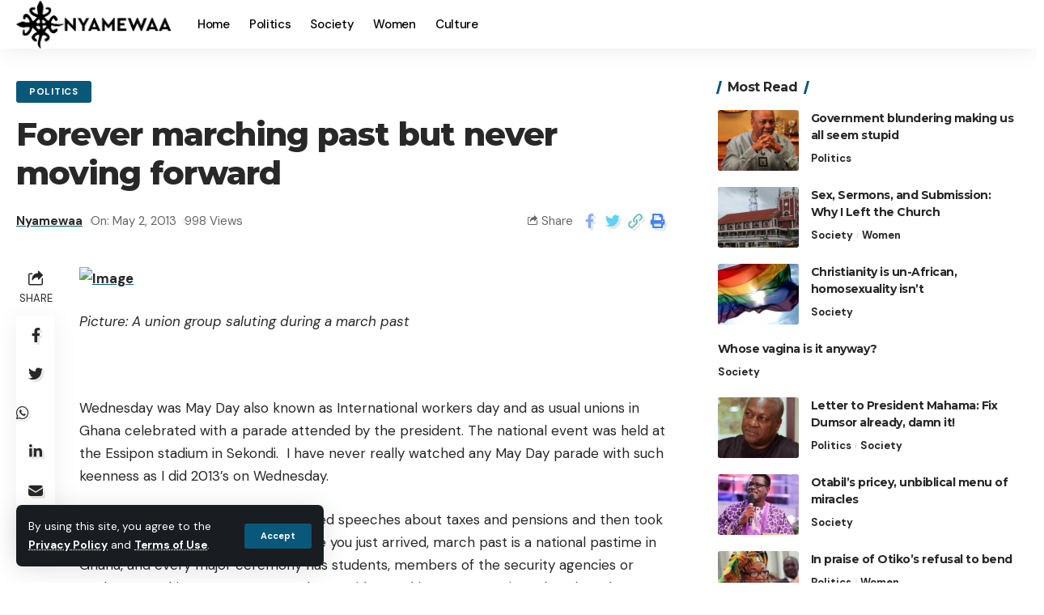

--- FILE ---
content_type: text/html; charset=UTF-8
request_url: https://justnanaama.com/2013/05/forever-marching-past-but-never-moving-forward/
body_size: 16208
content:
<!DOCTYPE html>
<html lang="en">
<head>
    <meta charset="UTF-8">
    <meta http-equiv="X-UA-Compatible" content="IE=edge">
    <meta name="viewport" content="width=device-width, initial-scale=1">
    <link rel="profile" href="https://gmpg.org/xfn/11">
	<meta name='robots' content='index, follow, max-image-preview:large, max-snippet:-1, max-video-preview:-1' />

	<!-- This site is optimized with the Yoast SEO plugin v20.13 - https://yoast.com/wordpress/plugins/seo/ -->
	<title>Forever marching past but never moving forward</title>
	<link rel="preconnect" href="https://fonts.gstatic.com" crossorigin><link rel="preload" as="style" onload="this.onload=null;this.rel='stylesheet'" id="rb-preload-gfonts" href="https://fonts.googleapis.com/css?family=DM+Sans%3A400%2C500%2C700%2C400italic%2C500italic%2C700italic%7CMontserrat%3A700%2C800%7CAbel%3A400&amp;display=swap" crossorigin><noscript><link rel="stylesheet" href="https://fonts.googleapis.com/css?family=DM+Sans%3A400%2C500%2C700%2C400italic%2C500italic%2C700italic%7CMontserrat%3A700%2C800%7CAbel%3A400&amp;display=swap"></noscript><link rel="canonical" href="https://justnanaama.com/2013/05/forever-marching-past-but-never-moving-forward/" />
	<meta property="og:locale" content="en_US" />
	<meta property="og:type" content="article" />
	<meta property="og:title" content="Forever marching past but never moving forward" />
	<meta property="og:description" content="Picture: A union group saluting during a march past &nbsp; Wednesday was May Day also known as International workers day and as usual unions in Ghana celebrated with a parade attended by the president. The national event was held at the Essipon stadium in Sekondi.  I have never really watched any May Day parade with [&hellip;]" />
	<meta property="og:url" content="https://justnanaama.com/2013/05/forever-marching-past-but-never-moving-forward/" />
	<meta property="og:site_name" content="Nyamewaa" />
	<meta property="article:published_time" content="2013-05-02T16:55:27+00:00" />
	<meta property="og:image" content="http://nyamewaa.files.wordpress.com/2013/05/march-past-by-workers-_6346.jpg?w=630" />
	<meta name="author" content="Nyamewaa" />
	<meta name="twitter:card" content="summary_large_image" />
	<meta name="twitter:creator" content="@justnanaama" />
	<meta name="twitter:label1" content="Written by" />
	<meta name="twitter:data1" content="Nyamewaa" />
	<meta name="twitter:label2" content="Est. reading time" />
	<meta name="twitter:data2" content="2 minutes" />
	<script type="application/ld+json" class="yoast-schema-graph">{"@context":"https://schema.org","@graph":[{"@type":"Article","@id":"https://justnanaama.com/2013/05/forever-marching-past-but-never-moving-forward/#article","isPartOf":{"@id":"https://justnanaama.com/2013/05/forever-marching-past-but-never-moving-forward/"},"author":{"name":"Nyamewaa","@id":"https://justnanaama.com/#/schema/person/428314fe6ba4a70305ad9c72e82c4dca"},"headline":"Forever marching past but never moving forward","datePublished":"2013-05-02T16:55:27+00:00","dateModified":"2013-05-02T16:55:27+00:00","mainEntityOfPage":{"@id":"https://justnanaama.com/2013/05/forever-marching-past-but-never-moving-forward/"},"wordCount":412,"commentCount":0,"publisher":{"@id":"https://justnanaama.com/#organization"},"image":{"@id":"https://justnanaama.com/2013/05/forever-marching-past-but-never-moving-forward/#primaryimage"},"thumbnailUrl":"http://nyamewaa.files.wordpress.com/2013/05/march-past-by-workers-_6346.jpg?w=630","keywords":["Essipon sports stadium","Ghana","May Day","national events","President Mahama","Sekondi","unions","workers"],"articleSection":["Politics"],"inLanguage":"en","potentialAction":[{"@type":"CommentAction","name":"Comment","target":["https://justnanaama.com/2013/05/forever-marching-past-but-never-moving-forward/#respond"]}]},{"@type":"WebPage","@id":"https://justnanaama.com/2013/05/forever-marching-past-but-never-moving-forward/","url":"https://justnanaama.com/2013/05/forever-marching-past-but-never-moving-forward/","name":"Forever marching past but never moving forward","isPartOf":{"@id":"https://justnanaama.com/#website"},"primaryImageOfPage":{"@id":"https://justnanaama.com/2013/05/forever-marching-past-but-never-moving-forward/#primaryimage"},"image":{"@id":"https://justnanaama.com/2013/05/forever-marching-past-but-never-moving-forward/#primaryimage"},"thumbnailUrl":"http://nyamewaa.files.wordpress.com/2013/05/march-past-by-workers-_6346.jpg?w=630","datePublished":"2013-05-02T16:55:27+00:00","dateModified":"2013-05-02T16:55:27+00:00","breadcrumb":{"@id":"https://justnanaama.com/2013/05/forever-marching-past-but-never-moving-forward/#breadcrumb"},"inLanguage":"en","potentialAction":[{"@type":"ReadAction","target":["https://justnanaama.com/2013/05/forever-marching-past-but-never-moving-forward/"]}]},{"@type":"ImageObject","inLanguage":"en","@id":"https://justnanaama.com/2013/05/forever-marching-past-but-never-moving-forward/#primaryimage","url":"http://nyamewaa.files.wordpress.com/2013/05/march-past-by-workers-_6346.jpg?w=630","contentUrl":"http://nyamewaa.files.wordpress.com/2013/05/march-past-by-workers-_6346.jpg?w=630"},{"@type":"BreadcrumbList","@id":"https://justnanaama.com/2013/05/forever-marching-past-but-never-moving-forward/#breadcrumb","itemListElement":[{"@type":"ListItem","position":1,"name":"Home","item":"https://justnanaama.com/"},{"@type":"ListItem","position":2,"name":"Forever marching past but never moving forward"}]},{"@type":"WebSite","@id":"https://justnanaama.com/#website","url":"https://justnanaama.com/","name":"Nyamewaa","description":"Thoughts on life in Ghana","publisher":{"@id":"https://justnanaama.com/#organization"},"potentialAction":[{"@type":"SearchAction","target":{"@type":"EntryPoint","urlTemplate":"https://justnanaama.com/?s={search_term_string}"},"query-input":"required name=search_term_string"}],"inLanguage":"en"},{"@type":"Organization","@id":"https://justnanaama.com/#organization","name":"Nyamewaa","url":"https://justnanaama.com/","logo":{"@type":"ImageObject","inLanguage":"en","@id":"https://justnanaama.com/#/schema/logo/image/","url":"https://justnanaama.com/wp-content/uploads/2022/09/cropped-nyamewaa-new-logo.png","contentUrl":"https://justnanaama.com/wp-content/uploads/2022/09/cropped-nyamewaa-new-logo.png","width":800,"height":250,"caption":"Nyamewaa"},"image":{"@id":"https://justnanaama.com/#/schema/logo/image/"}},{"@type":"Person","@id":"https://justnanaama.com/#/schema/person/428314fe6ba4a70305ad9c72e82c4dca","name":"Nyamewaa","image":{"@type":"ImageObject","inLanguage":"en","@id":"https://justnanaama.com/#/schema/person/image/","url":"https://secure.gravatar.com/avatar/0b947ed67f2cc60805bc4862d9be012561fba8ba4e7ab2e9b835a86ff1703289?s=96&d=mm&r=g","contentUrl":"https://secure.gravatar.com/avatar/0b947ed67f2cc60805bc4862d9be012561fba8ba4e7ab2e9b835a86ff1703289?s=96&d=mm&r=g","caption":"Nyamewaa"},"sameAs":["http://JustNanaAma.Com","https://twitter.com/justnanaama"],"url":"https://justnanaama.com/author/nyamewaa/"}]}</script>
	<!-- / Yoast SEO plugin. -->


<link rel="alternate" type="application/rss+xml" title="Nyamewaa &raquo; Feed" href="https://justnanaama.com/feed/" />
<link rel="alternate" type="application/rss+xml" title="Nyamewaa &raquo; Comments Feed" href="https://justnanaama.com/comments/feed/" />
<link rel="alternate" type="application/rss+xml" title="Nyamewaa &raquo; Forever marching past but never moving forward Comments Feed" href="https://justnanaama.com/2013/05/forever-marching-past-but-never-moving-forward/feed/" />
<link rel="alternate" title="oEmbed (JSON)" type="application/json+oembed" href="https://justnanaama.com/wp-json/oembed/1.0/embed?url=https%3A%2F%2Fjustnanaama.com%2F2013%2F05%2Fforever-marching-past-but-never-moving-forward%2F" />
<link rel="alternate" title="oEmbed (XML)" type="text/xml+oembed" href="https://justnanaama.com/wp-json/oembed/1.0/embed?url=https%3A%2F%2Fjustnanaama.com%2F2013%2F05%2Fforever-marching-past-but-never-moving-forward%2F&#038;format=xml" />
            <link rel="pingback" href=""/>
		<script type="application/ld+json">{"@context":"https://schema.org","@type":"Organization","legalName":"Nyamewaa","url":"https://justnanaama.com/"}</script>
<style id='wp-img-auto-sizes-contain-inline-css'>
img:is([sizes=auto i],[sizes^="auto," i]){contain-intrinsic-size:3000px 1500px}
/*# sourceURL=wp-img-auto-sizes-contain-inline-css */
</style>
<link rel='stylesheet' id='embed-pdf-viewer-css' href='https://justnanaama.com/wp-content/plugins/embed-pdf-viewer/css/embed-pdf-viewer.css?ver=6.9' media='screen' />
<style id='wp-emoji-styles-inline-css'>

	img.wp-smiley, img.emoji {
		display: inline !important;
		border: none !important;
		box-shadow: none !important;
		height: 1em !important;
		width: 1em !important;
		margin: 0 0.07em !important;
		vertical-align: -0.1em !important;
		background: none !important;
		padding: 0 !important;
	}
/*# sourceURL=wp-emoji-styles-inline-css */
</style>
<link rel='stylesheet' id='wp-block-library-css' href='https://justnanaama.com/wp-includes/css/dist/block-library/style.min.css?ver=6.9' media='all' />
<style id='global-styles-inline-css'>
:root{--wp--preset--aspect-ratio--square: 1;--wp--preset--aspect-ratio--4-3: 4/3;--wp--preset--aspect-ratio--3-4: 3/4;--wp--preset--aspect-ratio--3-2: 3/2;--wp--preset--aspect-ratio--2-3: 2/3;--wp--preset--aspect-ratio--16-9: 16/9;--wp--preset--aspect-ratio--9-16: 9/16;--wp--preset--color--black: #000000;--wp--preset--color--cyan-bluish-gray: #abb8c3;--wp--preset--color--white: #ffffff;--wp--preset--color--pale-pink: #f78da7;--wp--preset--color--vivid-red: #cf2e2e;--wp--preset--color--luminous-vivid-orange: #ff6900;--wp--preset--color--luminous-vivid-amber: #fcb900;--wp--preset--color--light-green-cyan: #7bdcb5;--wp--preset--color--vivid-green-cyan: #00d084;--wp--preset--color--pale-cyan-blue: #8ed1fc;--wp--preset--color--vivid-cyan-blue: #0693e3;--wp--preset--color--vivid-purple: #9b51e0;--wp--preset--gradient--vivid-cyan-blue-to-vivid-purple: linear-gradient(135deg,rgb(6,147,227) 0%,rgb(155,81,224) 100%);--wp--preset--gradient--light-green-cyan-to-vivid-green-cyan: linear-gradient(135deg,rgb(122,220,180) 0%,rgb(0,208,130) 100%);--wp--preset--gradient--luminous-vivid-amber-to-luminous-vivid-orange: linear-gradient(135deg,rgb(252,185,0) 0%,rgb(255,105,0) 100%);--wp--preset--gradient--luminous-vivid-orange-to-vivid-red: linear-gradient(135deg,rgb(255,105,0) 0%,rgb(207,46,46) 100%);--wp--preset--gradient--very-light-gray-to-cyan-bluish-gray: linear-gradient(135deg,rgb(238,238,238) 0%,rgb(169,184,195) 100%);--wp--preset--gradient--cool-to-warm-spectrum: linear-gradient(135deg,rgb(74,234,220) 0%,rgb(151,120,209) 20%,rgb(207,42,186) 40%,rgb(238,44,130) 60%,rgb(251,105,98) 80%,rgb(254,248,76) 100%);--wp--preset--gradient--blush-light-purple: linear-gradient(135deg,rgb(255,206,236) 0%,rgb(152,150,240) 100%);--wp--preset--gradient--blush-bordeaux: linear-gradient(135deg,rgb(254,205,165) 0%,rgb(254,45,45) 50%,rgb(107,0,62) 100%);--wp--preset--gradient--luminous-dusk: linear-gradient(135deg,rgb(255,203,112) 0%,rgb(199,81,192) 50%,rgb(65,88,208) 100%);--wp--preset--gradient--pale-ocean: linear-gradient(135deg,rgb(255,245,203) 0%,rgb(182,227,212) 50%,rgb(51,167,181) 100%);--wp--preset--gradient--electric-grass: linear-gradient(135deg,rgb(202,248,128) 0%,rgb(113,206,126) 100%);--wp--preset--gradient--midnight: linear-gradient(135deg,rgb(2,3,129) 0%,rgb(40,116,252) 100%);--wp--preset--font-size--small: 13px;--wp--preset--font-size--medium: 20px;--wp--preset--font-size--large: 36px;--wp--preset--font-size--x-large: 42px;--wp--preset--spacing--20: 0.44rem;--wp--preset--spacing--30: 0.67rem;--wp--preset--spacing--40: 1rem;--wp--preset--spacing--50: 1.5rem;--wp--preset--spacing--60: 2.25rem;--wp--preset--spacing--70: 3.38rem;--wp--preset--spacing--80: 5.06rem;--wp--preset--shadow--natural: 6px 6px 9px rgba(0, 0, 0, 0.2);--wp--preset--shadow--deep: 12px 12px 50px rgba(0, 0, 0, 0.4);--wp--preset--shadow--sharp: 6px 6px 0px rgba(0, 0, 0, 0.2);--wp--preset--shadow--outlined: 6px 6px 0px -3px rgb(255, 255, 255), 6px 6px rgb(0, 0, 0);--wp--preset--shadow--crisp: 6px 6px 0px rgb(0, 0, 0);}:where(.is-layout-flex){gap: 0.5em;}:where(.is-layout-grid){gap: 0.5em;}body .is-layout-flex{display: flex;}.is-layout-flex{flex-wrap: wrap;align-items: center;}.is-layout-flex > :is(*, div){margin: 0;}body .is-layout-grid{display: grid;}.is-layout-grid > :is(*, div){margin: 0;}:where(.wp-block-columns.is-layout-flex){gap: 2em;}:where(.wp-block-columns.is-layout-grid){gap: 2em;}:where(.wp-block-post-template.is-layout-flex){gap: 1.25em;}:where(.wp-block-post-template.is-layout-grid){gap: 1.25em;}.has-black-color{color: var(--wp--preset--color--black) !important;}.has-cyan-bluish-gray-color{color: var(--wp--preset--color--cyan-bluish-gray) !important;}.has-white-color{color: var(--wp--preset--color--white) !important;}.has-pale-pink-color{color: var(--wp--preset--color--pale-pink) !important;}.has-vivid-red-color{color: var(--wp--preset--color--vivid-red) !important;}.has-luminous-vivid-orange-color{color: var(--wp--preset--color--luminous-vivid-orange) !important;}.has-luminous-vivid-amber-color{color: var(--wp--preset--color--luminous-vivid-amber) !important;}.has-light-green-cyan-color{color: var(--wp--preset--color--light-green-cyan) !important;}.has-vivid-green-cyan-color{color: var(--wp--preset--color--vivid-green-cyan) !important;}.has-pale-cyan-blue-color{color: var(--wp--preset--color--pale-cyan-blue) !important;}.has-vivid-cyan-blue-color{color: var(--wp--preset--color--vivid-cyan-blue) !important;}.has-vivid-purple-color{color: var(--wp--preset--color--vivid-purple) !important;}.has-black-background-color{background-color: var(--wp--preset--color--black) !important;}.has-cyan-bluish-gray-background-color{background-color: var(--wp--preset--color--cyan-bluish-gray) !important;}.has-white-background-color{background-color: var(--wp--preset--color--white) !important;}.has-pale-pink-background-color{background-color: var(--wp--preset--color--pale-pink) !important;}.has-vivid-red-background-color{background-color: var(--wp--preset--color--vivid-red) !important;}.has-luminous-vivid-orange-background-color{background-color: var(--wp--preset--color--luminous-vivid-orange) !important;}.has-luminous-vivid-amber-background-color{background-color: var(--wp--preset--color--luminous-vivid-amber) !important;}.has-light-green-cyan-background-color{background-color: var(--wp--preset--color--light-green-cyan) !important;}.has-vivid-green-cyan-background-color{background-color: var(--wp--preset--color--vivid-green-cyan) !important;}.has-pale-cyan-blue-background-color{background-color: var(--wp--preset--color--pale-cyan-blue) !important;}.has-vivid-cyan-blue-background-color{background-color: var(--wp--preset--color--vivid-cyan-blue) !important;}.has-vivid-purple-background-color{background-color: var(--wp--preset--color--vivid-purple) !important;}.has-black-border-color{border-color: var(--wp--preset--color--black) !important;}.has-cyan-bluish-gray-border-color{border-color: var(--wp--preset--color--cyan-bluish-gray) !important;}.has-white-border-color{border-color: var(--wp--preset--color--white) !important;}.has-pale-pink-border-color{border-color: var(--wp--preset--color--pale-pink) !important;}.has-vivid-red-border-color{border-color: var(--wp--preset--color--vivid-red) !important;}.has-luminous-vivid-orange-border-color{border-color: var(--wp--preset--color--luminous-vivid-orange) !important;}.has-luminous-vivid-amber-border-color{border-color: var(--wp--preset--color--luminous-vivid-amber) !important;}.has-light-green-cyan-border-color{border-color: var(--wp--preset--color--light-green-cyan) !important;}.has-vivid-green-cyan-border-color{border-color: var(--wp--preset--color--vivid-green-cyan) !important;}.has-pale-cyan-blue-border-color{border-color: var(--wp--preset--color--pale-cyan-blue) !important;}.has-vivid-cyan-blue-border-color{border-color: var(--wp--preset--color--vivid-cyan-blue) !important;}.has-vivid-purple-border-color{border-color: var(--wp--preset--color--vivid-purple) !important;}.has-vivid-cyan-blue-to-vivid-purple-gradient-background{background: var(--wp--preset--gradient--vivid-cyan-blue-to-vivid-purple) !important;}.has-light-green-cyan-to-vivid-green-cyan-gradient-background{background: var(--wp--preset--gradient--light-green-cyan-to-vivid-green-cyan) !important;}.has-luminous-vivid-amber-to-luminous-vivid-orange-gradient-background{background: var(--wp--preset--gradient--luminous-vivid-amber-to-luminous-vivid-orange) !important;}.has-luminous-vivid-orange-to-vivid-red-gradient-background{background: var(--wp--preset--gradient--luminous-vivid-orange-to-vivid-red) !important;}.has-very-light-gray-to-cyan-bluish-gray-gradient-background{background: var(--wp--preset--gradient--very-light-gray-to-cyan-bluish-gray) !important;}.has-cool-to-warm-spectrum-gradient-background{background: var(--wp--preset--gradient--cool-to-warm-spectrum) !important;}.has-blush-light-purple-gradient-background{background: var(--wp--preset--gradient--blush-light-purple) !important;}.has-blush-bordeaux-gradient-background{background: var(--wp--preset--gradient--blush-bordeaux) !important;}.has-luminous-dusk-gradient-background{background: var(--wp--preset--gradient--luminous-dusk) !important;}.has-pale-ocean-gradient-background{background: var(--wp--preset--gradient--pale-ocean) !important;}.has-electric-grass-gradient-background{background: var(--wp--preset--gradient--electric-grass) !important;}.has-midnight-gradient-background{background: var(--wp--preset--gradient--midnight) !important;}.has-small-font-size{font-size: var(--wp--preset--font-size--small) !important;}.has-medium-font-size{font-size: var(--wp--preset--font-size--medium) !important;}.has-large-font-size{font-size: var(--wp--preset--font-size--large) !important;}.has-x-large-font-size{font-size: var(--wp--preset--font-size--x-large) !important;}
/*# sourceURL=global-styles-inline-css */
</style>

<style id='classic-theme-styles-inline-css'>
/*! This file is auto-generated */
.wp-block-button__link{color:#fff;background-color:#32373c;border-radius:9999px;box-shadow:none;text-decoration:none;padding:calc(.667em + 2px) calc(1.333em + 2px);font-size:1.125em}.wp-block-file__button{background:#32373c;color:#fff;text-decoration:none}
/*# sourceURL=/wp-includes/css/classic-themes.min.css */
</style>
<link rel='stylesheet' id='energetic-core-parts-frontend-css' href='https://justnanaama.com/wp-content/plugins/energetic-core-parts/dist/blocks.style.build.css?ver=@@pkg.version' media='all' />
<link rel='stylesheet' id='contact-form-7-css' href='https://justnanaama.com/wp-content/plugins/contact-form-7/includes/css/styles.css?ver=5.8' media='all' />

<link rel='stylesheet' id='foxiz-main-css' href='https://justnanaama.com/wp-content/themes/nyamewaa%202.0/assets/css/main.css?ver=1.9.3' media='all' />
<link rel='stylesheet' id='foxiz-print-css' href='https://justnanaama.com/wp-content/themes/nyamewaa%202.0/assets/css/print.css?ver=1.9.3' media='all' />
<link rel='stylesheet' id='foxiz-style-css' href='https://justnanaama.com/wp-content/themes/nyamewaa%202.0/style.css?ver=1.9.3' media='all' />
<style id='foxiz-style-inline-css'>
:root {--body-family:DM Sans, Arial, Helvetica, sans-serif;--body-fweight:400;--body-fsize:17px;--h1-family:Montserrat, Arial, Helvetica, sans-serif;--h1-fweight:700;--h1-fspace:-1px;--h2-family:Montserrat, Arial, Helvetica, sans-serif;--h2-fweight:700;--h2-fspace:-.5px;--h3-family:Montserrat, Arial, Helvetica, sans-serif;--h3-fweight:700;--h3-fspace:-.5px;--h4-family:Montserrat, Arial, Helvetica, sans-serif;--h4-fweight:700;--h4-fspace:-.5px;--h5-family:Montserrat, Arial, Helvetica, sans-serif;--h5-fweight:700;--h5-fspace:-.5px;--h6-family:Montserrat, Arial, Helvetica, sans-serif;--h6-fweight:700;--h6-fspace:-.5px;--cat-family:DM Sans, Arial, Helvetica, sans-serif;--cat-fweight:700;--meta-family:DM Sans;--meta-fweight:400;--meta-b-family:DM Sans;--meta-b-fweight:700;--input-family:DM Sans;--input-fweight:400;--btn-family:DM Sans;--btn-fweight:700;--menu-family:DM Sans;--menu-fweight:500;--menu-fsize:15px;--submenu-family:DM Sans;--submenu-fweight:500;--submenu-fsize:13px;--dwidgets-family:DM Sans;--dwidgets-fweight:700;--headline-family:Montserrat;--headline-fweight:800;--tagline-family:Abel;--tagline-fweight:400;--quote-family:Montserrat;--quote-fweight:800;}:root {--g-color :#095879;--g-color-90 :#095879e6;}[data-theme="dark"], .light-scheme {--dark-accent :#070819;--dark-accent-90 :#070819e6;--dark-accent-0 :#07081900;--wc-add-cart-color :#ffffff;}.is-hd-1, .is-hd-2, .is-hd-3 {--nav-bg: #ffffff;--nav-bg-from: #ffffff;--nav-bg-to: #ffffff;--subnav-bg: #ffffff;--subnav-bg-from: #ffffff;--subnav-bg-to: #ffffff;--nav-color :#000000;--nav-color-10 :#0000001a;--subnav-color :#ffffff;--subnav-color-10 :#ffffff1a;--nav-color-h :#095879;--nav-color-h-accent :#095879;--subnav-color-h :#eeeeee;}[data-theme="dark"].is-hd-4 {--nav-bg: #191c20;--nav-bg-from: #191c20;--nav-bg-to: #191c20;}:root {--mbnav-color :#000000;--submbnav-color :#000000;--submbnav-color-10 :#0000001a;}[data-theme="dark"] {--mbnav-color :#ffffff;}:root {--max-width-wo-sb : 860px;--hyperlink-line-color :var(--g-color);}.breadcrumb-inner, .woocommerce-breadcrumb { font-family:DM Sans;font-weight:500;}.p-readmore { font-family:DM Sans;font-weight:500;}.mobile-menu > li > a  { font-family:DM Sans;font-weight:500;}.mobile-menu .sub-menu a { font-family:DM Sans;font-weight:700;}.mobile-qview a { font-family:DM Sans;font-weight:700;}.search-header:before { background-repeat : no-repeat;background-size : cover;background-image : url(https://foxiz.themeruby.com/default/wp-content/uploads/sites/2/2021/09/search-bg.jpg);background-attachment : scroll;background-position : center center;}[data-theme="dark"] .search-header:before { background-repeat : no-repeat;background-size : cover;background-image : url(https://foxiz.themeruby.com/default/wp-content/uploads/sites/2/2021/09/search-bgd.jpg);background-attachment : scroll;background-position : center center;}.footer-has-bg { background-color : #095879;}[data-theme="dark"] .footer-has-bg { background-color : #16181c;}#amp-mobile-version-switcher { display: none; }.search-icon-svg { -webkit-mask-image: url(https://foxiz.themeruby.com/tech/wp-content/uploads/sites/3/2022/08/search-t.svg);mask-image: url(https://foxiz.themeruby.com/tech/wp-content/uploads/sites/3/2022/08/search-t.svg); }.notification-icon-svg { -webkit-mask-image: url(https://foxiz.themeruby.com/tech/wp-content/uploads/sites/3/2022/08/noti-tech.svg);mask-image: url(https://foxiz.themeruby.com/tech/wp-content/uploads/sites/3/2022/08/noti-tech.svg); }.notification-icon-svg { font-size: 18px;}.mobile-menu .sub-menu > * {flex: 0 0 100%}
/*# sourceURL=foxiz-style-inline-css */
</style>
<script src="https://justnanaama.com/wp-includes/js/jquery/jquery.min.js?ver=3.7.1" id="jquery-core-js"></script>
<script src="https://justnanaama.com/wp-includes/js/jquery/jquery-migrate.min.js?ver=3.4.1" id="jquery-migrate-js"></script>
<link rel="preload" href="https://justnanaama.com/wp-content/themes/nyamewaa%202.0/assets/fonts/icons.woff2" as="font" type="font/woff2" crossorigin="anonymous"> <link rel="https://api.w.org/" href="https://justnanaama.com/wp-json/" /><link rel="alternate" title="JSON" type="application/json" href="https://justnanaama.com/wp-json/wp/v2/posts/306" /><link rel="EditURI" type="application/rsd+xml" title="RSD" href="https://justnanaama.com/xmlrpc.php?rsd" />
<meta name="generator" content="WordPress 6.9" />
<link rel='shortlink' href='https://justnanaama.com/?p=306' />
<!-- HubSpot WordPress Plugin v10.2.1: embed JS disabled as a portalId has not yet been configured --><meta name="generator" content="Elementor 3.15.2; features: e_dom_optimization, e_optimized_assets_loading, e_optimized_css_loading, additional_custom_breakpoints; settings: css_print_method-external, google_font-enabled, font_display-swap">
<script type="application/ld+json">{"@context":"https://schema.org","@type":"WebSite","@id":"https://justnanaama.com/#website","url":"https://justnanaama.com/","name":"Nyamewaa","potentialAction":{"@type":"SearchAction","target":"https://justnanaama.com/?s={search_term_string}","query-input":"required name=search_term_string"}}</script>
            <meta property="og:title" content="Forever marching past but never moving forward"/>
            <meta property="og:url" content="https://justnanaama.com/2013/05/forever-marching-past-but-never-moving-forward/"/>
            <meta property="og:site_name" content="Nyamewaa"/>
			                <meta property="og:type" content="article"/>
				                <meta property="article:published_time" content="2013-05-02T16:55:27+00:00"/>
			                    <meta property="article:modified_time" content="2013-05-02T16:55:27+00:00"/>
                <meta name="author" content="Nyamewaa"/>
                <meta name="twitter:card" content="summary_large_image"/>
                <meta name="twitter:creator" content="@Nyamewaa"/>
                <meta name="twitter:label1" content="Written by"/>
                <meta name="twitter:data1" content="Nyamewaa"/>
				                <meta name="twitter:label2" content="Est. reading time"/>
                <meta name="twitter:data2" content="3 minutes"/>
			<script type="application/ld+json">{"@context":"http://schema.org","@type":"BreadcrumbList","itemListElement":[{"@type":"ListItem","position":3,"item":{"@id":"https://justnanaama.com/2013/05/forever-marching-past-but-never-moving-forward/","name":"Forever marching past but never moving forward"}},{"@type":"ListItem","position":2,"item":{"@id":"https://justnanaama.com/jna/politics/","name":"Politics"}},{"@type":"ListItem","position":1,"item":{"@id":"https://justnanaama.com","name":"Nyamewaa"}}]}</script>
<link rel="icon" href="https://justnanaama.com/wp-content/uploads/2022/09/cropped-nyamewaa-favi-32x32.png" sizes="32x32" />
<link rel="icon" href="https://justnanaama.com/wp-content/uploads/2022/09/cropped-nyamewaa-favi-192x192.png" sizes="192x192" />
<link rel="apple-touch-icon" href="https://justnanaama.com/wp-content/uploads/2022/09/cropped-nyamewaa-favi-180x180.png" />
<meta name="msapplication-TileImage" content="https://justnanaama.com/wp-content/uploads/2022/09/cropped-nyamewaa-favi-270x270.png" />
		<style id="wp-custom-css">
			.newsletter-box {
  display: none !important;
}

.mobile-login{
	display: none !important;
}

.font-resizer-trigger {
	display: none !important;
}		</style>
		</head>
<body class="wp-singular post-template-default single single-post postid-306 single-format-standard wp-custom-logo wp-embed-responsive wp-theme-nyamewaa20 personalized-all elementor-default elementor-kit-9298 menu-ani-1 hover-ani-1 btn-ani-1 is-rm-1 is-hd-1 is-standard-8 is-mstick yes-tstick is-backtop none-m-backtop is-mstick" data-theme="default">
<div class="site-outer">
	        <header id="site-header" class="header-wrap rb-section header-set-1 header-1 header-wrapper style-shadow">
			<aside id="rb-privacy" class="privacy-bar privacy-left"><div class="privacy-inner"><div class="privacy-content">By using this site, you agree to the <a href="#">Privacy Policy</a> and <a href="#">Terms of Use</a>.</div><div class="privacy-dismiss"><a id="privacy-trigger" href="#" class="privacy-dismiss-btn is-btn"><span>Accept</span></a></div></div></aside>            <div id="navbar-outer" class="navbar-outer">
                <div id="sticky-holder" class="sticky-holder">
                    <div class="navbar-wrap">
                        <div class="rb-container edge-padding">
                            <div class="navbar-inner">
                                <div class="navbar-left">
									        <div class="logo-wrap is-image-logo site-branding">
            <a href="https://justnanaama.com/" class="logo" title="Nyamewaa">
				<img class="logo-default" data-mode="default" height="250" width="800" src="https://justnanaama.com/wp-content/uploads/2022/09/cropped-nyamewaa-new-logo.png" srcset="https://justnanaama.com/wp-content/uploads/2022/09/cropped-nyamewaa-new-logo.png 1x,https://justnanaama.com/wp-content/uploads/2022/09/cropped-nyamewaa-new-logo.png 2x" alt="Nyamewaa" decoding="async" loading="eager"><img class="logo-dark" data-mode="dark" height="250" width="800" src="https://justnanaama.com/wp-content/uploads/2022/09/cropped-nyamewaa-new-logo.png" srcset="https://justnanaama.com/wp-content/uploads/2022/09/cropped-nyamewaa-new-logo.png 1x,https://justnanaama.com/wp-content/uploads/2022/09/cropped-nyamewaa-new-logo.png 2x" alt="Nyamewaa" decoding="async" loading="eager">            </a>
        </div>
		        <nav id="site-navigation" class="main-menu-wrap" aria-label="main menu"><ul id="menu-main-menu" class="main-menu rb-menu large-menu" itemscope itemtype="https://www.schema.org/SiteNavigationElement"><li id="menu-item-9365" class="menu-item menu-item-type-post_type menu-item-object-page menu-item-home menu-item-9365"><a href="https://justnanaama.com/"><span>Home</span></a></li>
<li id="menu-item-9171" class="menu-item menu-item-type-taxonomy menu-item-object-category current-post-ancestor current-menu-parent current-post-parent menu-item-9171"><a href="https://justnanaama.com/jna/politics/"><span>Politics</span></a></li>
<li id="menu-item-9172" class="menu-item menu-item-type-taxonomy menu-item-object-category menu-item-9172"><a href="https://justnanaama.com/jna/society/"><span>Society</span></a></li>
<li id="menu-item-9173" class="menu-item menu-item-type-taxonomy menu-item-object-category menu-item-9173"><a href="https://justnanaama.com/jna/women/"><span>Women</span></a></li>
<li id="menu-item-9174" class="menu-item menu-item-type-taxonomy menu-item-object-category menu-item-9174"><a href="https://justnanaama.com/jna/culture/"><span>Culture</span></a></li>
</ul></nav>
		        <div id="s-title-sticky" class="s-title-sticky">
            <div class="s-title-sticky-left">
                <span class="sticky-title-label">Reading:</span>
                <span class="h4 sticky-title">Forever marching past but never moving forward</span>
            </div>
			        <div class="sticky-share-list">
            <div class="t-shared-header meta-text">
                <i class="rbi rbi-share" aria-hidden="true"></i>                    <span class="share-label">Share</span>            </div>
            <div class="sticky-share-list-items effect-fadeout is-color">            <a class="share-action share-trigger icon-facebook" href="https://www.facebook.com/sharer.php?u=https%3A%2F%2Fjustnanaama.com%2F2013%2F05%2Fforever-marching-past-but-never-moving-forward%2F" data-title="Facebook" data-gravity=n rel="nofollow"><i class="rbi rbi-facebook" aria-hidden="true"></i></a>
		        <a class="share-action share-trigger icon-twitter" href="https://twitter.com/intent/tweet?text=Forever+marching+past+but+never+moving+forward&amp;url=https%3A%2F%2Fjustnanaama.com%2F2013%2F05%2Fforever-marching-past-but-never-moving-forward%2F&amp;via=Nyamewaa" data-title="Twitter" data-gravity=n rel="nofollow">
            <i class="rbi rbi-twitter" aria-hidden="true"></i></a>            <a class="share-action icon-email" href="mailto:?subject=Forever%20marching%20past%20but%20never%20moving%20forward%20BODY=I%20found%20this%20article%20interesting%20and%20thought%20of%20sharing%20it%20with%20you.%20Check%20it%20out:%20https://justnanaama.com/2013/05/forever-marching-past-but-never-moving-forward/" data-title="Email" data-gravity=n rel="nofollow">
                <i class="rbi rbi-email" aria-hidden="true"></i></a>
		            <a class="share-action icon-copy copy-trigger" href="#" data-copied="Copied!" data-link="https://justnanaama.com/2013/05/forever-marching-past-but-never-moving-forward/" rel="nofollow" data-copy="Copy Link" data-gravity=n><i class="rbi rbi-link-o" aria-hidden="true"></i></a>
		            <a class="share-action icon-print" rel="nofollow" href="javascript:if(window.print)window.print()" data-title="Print" data-gravity=n><i class="rbi rbi-print" aria-hidden="true"></i></a>
		</div>
        </div>
		        </div>
	                                </div>
                                <div class="navbar-right">
									        <div class="wnav-holder w-header-search header-dropdown-outer">
            <a href="#" data-title="Search" class="icon-holder header-element search-btn search-trigger" aria-label="search">
				<span class="search-icon-svg"></span>				            </a>
			                <div class="header-dropdown">
                    <div class="header-search-form is-icon-layout">
						        <form method="get" action="https://justnanaama.com/" class="rb-search-form live-search-form"  data-search="post" data-limit="0" data-follow="0">
            <div class="search-form-inner">
				                    <span class="search-icon"><span class="search-icon-svg"></span></span>
				                <span class="search-text"><input type="text" class="field" placeholder="Search Headlines, News..." value="" name="s"/></span>
                <span class="rb-search-submit"><input type="submit" value="Search"/><i class="rbi rbi-cright" aria-hidden="true"></i></span>
				                    <span class="live-search-animation rb-loader"></span>
				            </div>
			<div class="live-search-response"></div>        </form>
	                    </div>
                </div>
			        </div>
		        <div class="wnav-holder font-resizer">
            <a href="#" class="font-resizer-trigger" data-title="Resizer" aria-label="font resizer"><strong>Aa</strong></a>
        </div>
		                                </div>
                            </div>
                        </div>
                    </div>
					        <div id="header-mobile" class="header-mobile">
            <div class="header-mobile-wrap">
				        <div class="mbnav mbnav-center edge-padding">
            <div class="navbar-left">
				        <div class="mobile-toggle-wrap">
			                <a href="#" class="mobile-menu-trigger" aria-label="mobile trigger">        <span class="burger-icon"><span></span><span></span><span></span></span>
	</a>
			        </div>
	        <div class="wnav-holder font-resizer">
            <a href="#" class="font-resizer-trigger" data-title="Resizer" aria-label="font resizer"><strong>Aa</strong></a>
        </div>
		            </div>
            <div class="navbar-center">
				        <div class="mobile-logo-wrap is-image-logo site-branding">
            <a href="https://justnanaama.com/" title="Nyamewaa">
				<img class="logo-default" data-mode="default" height="250" width="800" src="https://justnanaama.com/wp-content/uploads/2022/09/cropped-nyamewaa-new-logo.png" alt="Nyamewaa" decoding="async" loading="eager"><img class="logo-dark" data-mode="dark" height="250" width="800" src="https://justnanaama.com/wp-content/uploads/2022/09/cropped-nyamewaa-new-logo.png" alt="Nyamewaa" decoding="async" loading="eager">            </a>
        </div>
		            </div>
            <div class="navbar-right">
				        <a href="#" class="mobile-menu-trigger mobile-search-icon" aria-label="search"><span class="search-icon-svg"></span></a>
	            </div>
        </div>
	            </div>
			        <div class="mobile-collapse">
            <div class="collapse-holder">
                <div class="collapse-inner">
					                        <div class="mobile-search-form edge-padding">        <div class="header-search-form is-form-layout">
			                <span class="h5">Search</span>
			        <form method="get" action="https://justnanaama.com/" class="rb-search-form"  data-search="post" data-limit="0" data-follow="0">
            <div class="search-form-inner">
				                    <span class="search-icon"><span class="search-icon-svg"></span></span>
				                <span class="search-text"><input type="text" class="field" placeholder="Search Headlines, News..." value="" name="s"/></span>
                <span class="rb-search-submit"><input type="submit" value="Search"/><i class="rbi rbi-cright" aria-hidden="true"></i></span>
				            </div>
			        </form>
	        </div>
		</div>
					                    <nav class="mobile-menu-wrap edge-padding">
						<ul id="mobile-menu" class="mobile-menu"><li class="menu-item menu-item-type-post_type menu-item-object-page menu-item-home menu-item-9365"><a href="https://justnanaama.com/"><span>Home</span></a></li>
<li class="menu-item menu-item-type-taxonomy menu-item-object-category current-post-ancestor current-menu-parent current-post-parent menu-item-9171"><a href="https://justnanaama.com/jna/politics/"><span>Politics</span></a></li>
<li class="menu-item menu-item-type-taxonomy menu-item-object-category menu-item-9172"><a href="https://justnanaama.com/jna/society/"><span>Society</span></a></li>
<li class="menu-item menu-item-type-taxonomy menu-item-object-category menu-item-9173"><a href="https://justnanaama.com/jna/women/"><span>Women</span></a></li>
<li class="menu-item menu-item-type-taxonomy menu-item-object-category menu-item-9174"><a href="https://justnanaama.com/jna/culture/"><span>Culture</span></a></li>
</ul>                    </nav>
					                    <div class="collapse-sections edge-padding">
						                            <div class="mobile-login">
                                <span class="mobile-login-title h6">Have an existing account?</span>
                                <a href="https://justnanaama.com/wp-login.php?itsec-hb-token=rad-studio&redirect_to=https%3A%2F%2Fjustnanaama.com%2F2013%2F05%2Fforever-marching-past-but-never-moving-forward" class="login-toggle is-login is-btn">Sign In</a>
                            </div>
						                            <div class="mobile-socials">
                                <span class="mobile-social-title h6">Follow US</span>
								<a class="social-link-facebook" aria-label="Facebook" data-title="Facebook" href="#" target="_blank" rel="noopener nofollow"><i class="rbi rbi-facebook" aria-hidden="true"></i></a><a class="social-link-twitter" aria-label="Twitter" data-title="Twitter" href="#" target="_blank" rel="noopener nofollow"><i class="rbi rbi-twitter" aria-hidden="true"></i></a><a class="social-link-youtube" aria-label="YouTube" data-title="YouTube" href="#" target="_blank" rel="noopener nofollow"><i class="rbi rbi-youtube" aria-hidden="true"></i></a>                            </div>
						                    </div>
					                        <div class="collapse-footer">
							                                <div class="collapse-copyright">© 2023 | Just Nana Ama</div>
							                        </div>
					                </div>
            </div>
        </div>
	        </div>
	                </div>
            </div>
			        </header>
		    <div class="site-wrap">        <div class="single-standard-8 is-sidebar-right sticky-sidebar optimal-line-length">
            <div class="rb-container edge-padding">
				<article id="post-306" class="post-306 post type-post status-publish format-standard category-politics tag-essipon-sports-stadium tag-ghana tag-may-day tag-national-events tag-president-mahama tag-sekondi tag-unions tag-workers" itemscope itemtype="https://schema.org/Article">                <div class="grid-container">
                    <div class="s-ct">
                        <header class="single-header">
							        <div class="s-cats ecat-bg-2 ecat-size-big">
			<div class="p-categories"><a class="p-category category-id-30" href="https://justnanaama.com/jna/politics/" rel="category">Politics</a></div>        </div>
	<h1 class="s-title" itemprop="headline">Forever marching past but never moving forward</h1>        <div class="single-meta">
			                <div class="smeta-in">
					                    <div class="smeta-sec">
						                        <div class="p-meta">
                            <div class="meta-inner is-meta"><span class="meta-el meta-author">
		        <a href="https://justnanaama.com/author/nyamewaa/">Nyamewaa</a>
		        </span>
		<span class="meta-el meta-date">
		            <time class="date published" datetime="2013-05-02T16:55:27+00:00">On: May 2, 2013</time>
		        </span>
		<span class="meta-el meta-view">
		998 Views        </span>
		</div>
                        </div>
                    </div>
                </div>
			            <div class="smeta-extra">        <div class="t-shared-sec tooltips-n is-color">
            <div class="t-shared-header is-meta">
                <i class="rbi rbi-share" aria-hidden="true"></i><span class="share-label">Share</span>
            </div>
            <div class="effect-fadeout">            <a class="share-action share-trigger icon-facebook" href="https://www.facebook.com/sharer.php?u=https%3A%2F%2Fjustnanaama.com%2F2013%2F05%2Fforever-marching-past-but-never-moving-forward%2F" data-title="Facebook" rel="nofollow"><i class="rbi rbi-facebook" aria-hidden="true"></i></a>
		        <a class="share-action share-trigger icon-twitter" href="https://twitter.com/intent/tweet?text=Forever+marching+past+but+never+moving+forward&amp;url=https%3A%2F%2Fjustnanaama.com%2F2013%2F05%2Fforever-marching-past-but-never-moving-forward%2F&amp;via=Nyamewaa" data-title="Twitter" rel="nofollow">
            <i class="rbi rbi-twitter" aria-hidden="true"></i></a>            <a class="share-action icon-copy copy-trigger" href="#" data-copied="Copied!" data-link="https://justnanaama.com/2013/05/forever-marching-past-but-never-moving-forward/" rel="nofollow" data-copy="Copy Link"><i class="rbi rbi-link-o" aria-hidden="true"></i></a>
		            <a class="share-action icon-print" rel="nofollow" href="javascript:if(window.print)window.print()" data-title="Print"><i class="rbi rbi-print" aria-hidden="true"></i></a>
		</div>
        </div>
		</div>
        </div>
		                        </header>
                        <div class="s-feat-outer">
							                        </div>
						        <div class="s-ct-wrap has-lsl">
            <div class="s-ct-inner">
				        <div class="l-shared-sec-outer show-mobile">
            <div class="l-shared-sec">
                <div class="l-shared-header meta-text">
                    <i class="rbi rbi-share" aria-hidden="true"></i><span class="share-label">SHARE</span>
                </div>
                <div class="l-shared-items effect-fadeout">
					            <a class="share-action share-trigger icon-facebook" href="https://www.facebook.com/sharer.php?u=https%3A%2F%2Fjustnanaama.com%2F2013%2F05%2Fforever-marching-past-but-never-moving-forward%2F" data-title="Facebook" data-gravity=w rel="nofollow"><i class="rbi rbi-facebook" aria-hidden="true"></i></a>
		        <a class="share-action share-trigger icon-twitter" href="https://twitter.com/intent/tweet?text=Forever+marching+past+but+never+moving+forward&amp;url=https%3A%2F%2Fjustnanaama.com%2F2013%2F05%2Fforever-marching-past-but-never-moving-forward%2F&amp;via=Nyamewaa" data-title="Twitter" data-gravity=w rel="nofollow">
            <i class="rbi rbi-twitter" aria-hidden="true"></i></a>            <a class="share-action icon-whatsapp is-web" href="https://web.whatsapp.com/send?text=Forever+marching+past+but+never+moving+forward &#9758; https%3A%2F%2Fjustnanaama.com%2F2013%2F05%2Fforever-marching-past-but-never-moving-forward%2F" target="_blank" data-title="WhatsApp" data-gravity=w rel="nofollow"><i class="rbi rbi-whatsapp" aria-hidden="true"></i></a>
            <a class="share-action icon-whatsapp is-mobile" href="whatsapp://send?text=Forever+marching+past+but+never+moving+forward &#9758; https%3A%2F%2Fjustnanaama.com%2F2013%2F05%2Fforever-marching-past-but-never-moving-forward%2F" target="_blank" data-title="WhatsApp" data-gravity=w rel="nofollow"><i class="rbi rbi-whatsapp" aria-hidden="true"></i></a>
		            <a class="share-action share-trigger icon-linkedin" href="https://linkedin.com/shareArticle?mini=true&amp;url=https%3A%2F%2Fjustnanaama.com%2F2013%2F05%2Fforever-marching-past-but-never-moving-forward%2F&amp;title=Forever+marching+past+but+never+moving+forward" data-title="linkedIn" data-gravity=w rel="nofollow"><i class="rbi rbi-linkedin" aria-hidden="true"></i></a>
		            <a class="share-action icon-email" href="mailto:?subject=Forever%20marching%20past%20but%20never%20moving%20forward%20BODY=I%20found%20this%20article%20interesting%20and%20thought%20of%20sharing%20it%20with%20you.%20Check%20it%20out:%20https://justnanaama.com/2013/05/forever-marching-past-but-never-moving-forward/" data-title="Email" data-gravity=w rel="nofollow">
                <i class="rbi rbi-email" aria-hidden="true"></i></a>
		            <a class="share-action icon-print" rel="nofollow" href="javascript:if(window.print)window.print()" data-title="Print" data-gravity=w><i class="rbi rbi-print" aria-hidden="true"></i></a>
		                </div>
            </div>
        </div>
		                <div class="e-ct-outer">
					<div class="entry-content rbct clearfix" itemprop="articleBody"><p><a href="http://nyamewaa.files.wordpress.com/2013/05/march-past-by-workers-_6346.jpg"><img decoding="async" class="size-full wp-image" id="i-309" alt="Image" src="http://nyamewaa.files.wordpress.com/2013/05/march-past-by-workers-_6346.jpg?w=630" /></a></p>
<p><strong><em>Picture: A union group saluting during a march past</em></strong></p>
<p>&nbsp;</p>
<p>Wednesday was May Day also known as International workers day and as usual unions in Ghana celebrated with a parade attended by the president. The national event was held at the Essipon stadium in Sekondi.  I have never really watched any May Day parade with such keenness as I did 2013’s on Wednesday.</p>
<p>President Mahama gave one of his tired speeches about taxes and pensions and then took the salute for the march past.  In case you just arrived, march past is a national pastime in Ghana, and every major ceremony has students, members of the security agencies or workers marching.  In most cases, the president or his representative takes the salute.</p>
<p>It was a typical teenager&#8217;s nightmare – that awkward moment when you watch your parents make jesters of themselves in front of an important guest and in this case on national television too.</p>
<p>So, there he was, the president of the land on his feet waving a bunch of grown men and women who were supposed to be marching past. However instead of marching, almost all of them were waddling and goofing about on the parade grounds. Some were dancing, others giggling and some were being downright silly.</p>
<p>Considering the number of strikes, the problems on the labour front and the high cost of living, I found the party atmosphere at the stadium surprising.  In fact, there was no march past at all, they were all just being inappropriate. But that is what you get when you get stuck with a useless ritual.</p>
<p>Ghanaians have been marching since 6<sup>th</sup> March, 1957 and little has changed since then. It does nothing for the national psyche. And nothing useful can come out of speeches given at these marches – we all know nobody pays attention when they are standing in the sun and after marching for hours. And in cases where grown ups are made to march, memories of their time at the assembly grounds make them too giddy to behave properly.</p>
<p>I believe there are easier ways for the president to address workers without suffering all of us to that spectacle we witnessed on Wednesday.  We are fifty-six years old, it is time to drop that ritual and adopt new ones like allowing pupils, students and workers to actually rest on holidays. The president can choose to address the nation on TV from the Flagstaff house. Ahbahhhhh!!!!!</p>
</div>            <div class="entry-bottom">
				<div id="text-4" class="widget entry-widget clearfix widget_text">			<div class="textwidget">        <div class="related-sec related-5">
            <div class="inner">
				<div class="block-h heading-layout-1"><div class="heading-inner"><h3 class="heading-title"><span>You Might Also Like</span></h3></div></div>                <div class="block-inner">
					        <div class="p-wrap p-list-inline" data-pid="9562">
	<h4 class="entry-title"><i class="rbi rbi-plus"></i>        <a class="p-url" href="https://justnanaama.com/2025/12/whose-school-is-it-anyway-ghanaian-christianity-the-constitution-and-wesley-girls/" rel="bookmark">Whose School Is It Anyway? Ghanaian Christianity, the Constitution, and Wesley Girls</a></h4>        </div>
	        <div class="p-wrap sticky p-list-inline" data-pid="9516">
	<h4 class="entry-title"><i class="rbi rbi-plus"></i>        <a class="p-url" href="https://justnanaama.com/2024/11/dont-be-fooled-a-vote-for-bawumia-is-a-vote-for-akufo-addo/" rel="bookmark">Don&#8217;t be Fooled: A Vote for Bawumia is a Vote for Akufo-Addo</a></h4>        </div>
	        <div class="p-wrap p-list-inline" data-pid="9282">
	<h4 class="entry-title"><i class="rbi rbi-plus"></i>        <a class="p-url" href="https://justnanaama.com/2023/03/parliamentary-committee-report-on-ghanas-anti-gay-bill/" rel="bookmark">Parliamentary Committee Report on Ghana&#8217;s Anti-gay Bill</a></h4>        </div>
	        <div class="p-wrap sticky p-list-inline" data-pid="9209">
	<h4 class="entry-title"><i class="rbi rbi-plus"></i>        <a class="p-url" href="https://justnanaama.com/2021/06/why-is-the-ghanaian-christian-god-so-cruel/" rel="bookmark">Why is the Ghanaian Christian God so cruel?</a></h4>        </div>
	        <div class="p-wrap sticky p-list-inline" data-pid="9211">
	<h4 class="entry-title"><i class="rbi rbi-plus"></i>        <a class="p-url" href="https://justnanaama.com/2020/06/in-ghana-no-life-matters-unless-you-are-among-the-elite/" rel="bookmark">In Ghana no life matters — unless you are among the elite</a></h4>        </div>
	</div>
            </div>
        </div>
		
</div>
		</div>            </div>
		<div class="efoot">        <div class="efoot-bar tag-bar">
            <span class="blabel is-meta"><i class="rbi rbi-tag" aria-hidden="true"></i>TAGGED:</span>
            <span class="tags-list h5"><a href="https://justnanaama.com/tag/essipon-sports-stadium/" rel="tag">Essipon sports stadium</a>, <a href="https://justnanaama.com/tag/ghana/" rel="tag">Ghana</a>, <a href="https://justnanaama.com/tag/may-day/" rel="tag">May Day</a>, <a href="https://justnanaama.com/tag/national-events/" rel="tag">national events</a>, <a href="https://justnanaama.com/tag/president-mahama/" rel="tag">President Mahama</a>, <a href="https://justnanaama.com/tag/sekondi/" rel="tag">Sekondi</a>, <a href="https://justnanaama.com/tag/unions/" rel="tag">unions</a>, <a href="https://justnanaama.com/tag/workers/" rel="tag">workers</a></span>
        </div>
		</div>        <div class="entry-newsletter"><div class="newsletter-box"><div class="newsletter-box-header"><span class="newsletter-icon"><svg class="svg-icon svg-newsletter" aria-hidden="true" role="img" focusable="false" xmlns="http://www.w3.org/2000/svg" viewBox="0 0 512 512"><path fill="currentColor" d="M506.955,1.314c-3.119-1.78-6.955-1.75-10.045,0.078L313.656,109.756c-4.754,2.811-6.329,8.943-3.518,13.697 c2.81,4.753,8.942,6.328,13.697,3.518l131.482-77.749L210.411,303.335L88.603,266.069l158.965-94 c4.754-2.812,6.329-8.944,3.518-13.698c-2.81-4.753-8.943-6.33-13.697-3.518L58.91,260.392c-3.41,2.017-5.309,5.856-4.84,9.791 s3.216,7.221,7.004,8.38l145.469,44.504L270.72,439.88c0.067,0.121,0.136,0.223,0.207,0.314c1.071,1.786,2.676,3.245,4.678,4.087 c1.253,0.527,2.57,0.784,3.878,0.784c2.563,0,5.086-0.986,6.991-2.849l73.794-72.12l138.806,42.466 c0.96,0.293,1.945,0.438,2.925,0.438c2.116,0,4.206-0.672,5.948-1.961C510.496,409.153,512,406.17,512,403V10 C512,6.409,510.074,3.093,506.955,1.314z M271.265,329.23c-1.158,1.673-1.779,3.659-1.779,5.694v61.171l-43.823-79.765 l193.921-201.21L271.265,329.23z M289.486,411.309v-62.867l48.99,14.988L289.486,411.309z M492,389.483l-196.499-60.116 L492,45.704V389.483z" /><path fill="currentColor" d="M164.423,347.577c-3.906-3.905-10.236-3.905-14.143,0l-93.352,93.352c-3.905,3.905-3.905,10.237,0,14.143 C58.882,457.024,61.441,458,64,458s5.118-0.976,7.071-2.929l93.352-93.352C168.328,357.815,168.328,351.483,164.423,347.577z" /><path fill="currentColor" d="M40.071,471.928c-3.906-3.903-10.236-3.903-14.142,0.001l-23,23c-3.905,3.905-3.905,10.237,0,14.143 C4.882,511.024,7.441,512,10,512s5.118-0.977,7.071-2.929l23-23C43.976,482.166,43.976,475.834,40.071,471.928z" /><path fill="currentColor" d="M142.649,494.34c-1.859-1.86-4.439-2.93-7.069-2.93c-2.641,0-5.21,1.07-7.07,2.93c-1.86,1.86-2.93,4.43-2.93,7.07 c0,2.63,1.069,5.21,2.93,7.07c1.86,1.86,4.44,2.93,7.07,2.93s5.21-1.07,7.069-2.93c1.86-1.86,2.931-4.44,2.931-7.07 C145.58,498.77,144.51,496.2,142.649,494.34z" /><path fill="currentColor" d="M217.051,419.935c-3.903-3.905-10.233-3.905-14.142,0l-49.446,49.445c-3.905,3.905-3.905,10.237,0,14.142 c1.953,1.953,4.512,2.929,7.071,2.929s5.118-0.977,7.071-2.929l49.446-49.445C220.956,430.172,220.956,423.84,217.051,419.935z" /><path fill="currentColor" d="M387.704,416.139c-3.906-3.904-10.236-3.904-14.142,0l-49.58,49.58c-3.905,3.905-3.905,10.237,0,14.143 c1.953,1.952,4.512,2.929,7.071,2.929s5.118-0.977,7.071-2.929l49.58-49.58C391.609,426.377,391.609,420.045,387.704,416.139z" /><path fill="currentColor" d="M283.5,136.31c-1.86-1.86-4.44-2.93-7.07-2.93s-5.21,1.07-7.07,2.93c-1.859,1.86-2.93,4.44-2.93,7.08 c0,2.63,1.07,5.2,2.93,7.06c1.86,1.87,4.44,2.93,7.07,2.93s5.21-1.06,7.07-2.93c1.859-1.86,2.93-4.43,2.93-7.06 C286.43,140.75,285.36,138.17,283.5,136.31z" /></svg></span><div class="inner"><h2 class="newsletter-box-title">Sign Up For Daily Newsletter</h2><h6 class="newsletter-box-description">Be keep up! Get the latest breaking news delivered straight to your inbox.</h6></div></div><div class="newsletter-box-content">[mc4wp_form]</div><div class="newsletter-box-policy">By signing up, you agree to our <a href="#">Terms of Use</a> and acknowledge the data practices in our <a href="#">Privacy Policy</a>. You may unsubscribe at any time.</div></div></div>
	            <div class="article-meta is-hidden">
                <meta itemprop="mainEntityOfPage" content="https://justnanaama.com/2013/05/forever-marching-past-but-never-moving-forward/">
                <span class="vcard author">
                                            <span class="fn" itemprop="author" itemscope content="Nyamewaa" itemtype="https://schema.org/Person">
                                <meta itemprop="url" content="http://JustNanaAma.Com">
                                <span itemprop="name">Nyamewaa</span>
                            </span>
                                    </span>
                <time class="updated" datetime="2013-05-02T16:55:27+00:00" content="2013-05-02T16:55:27+00:00" itemprop="dateModified">May 2, 2013</time>
				                    <time class="published" datetime="2013-05-02T16:55:27+00:00" content="2013-05-02T16:55:27+00:00" itemprop="datePublished">May 2, 2013</time>
												                <span itemprop="publisher" itemscope itemtype="https://schema.org/Organization">
				<meta itemprop="name" content="Nyamewaa">
				<meta itemprop="url" content="https://justnanaama.com/">
				                    <span itemprop="logo" itemscope itemtype="https://schema.org/ImageObject">
						<meta itemprop="url" content="https://justnanaama.com/wp-content/uploads/2022/09/cropped-nyamewaa-new-logo.png">
					</span>
								</span>
            </div>
			                </div>
            </div>
			        </div>
	        <div class="entry-pagination e-pagi entry-sec mobile-hide">
            <div class="inner">
				                    <div class="nav-el nav-left">
                        <a href="https://justnanaama.com/2013/04/ex-gratia-doesnt-make-any-sense/">
                            <span class="nav-label is-meta">
                                <i class="rbi rbi-angle-left" aria-hidden="true"></i><span>Previous Article</span>
                            </span> <span class="nav-inner">
								                                <span class="h4"><span class="p-url">Ex-gratia doesn&#8217;t make any sense</span></span>
                            </span> </a>
                    </div>
				                    <div class="nav-el nav-right">
                        <a href="https://justnanaama.com/2013/05/the-truth-about-miracle-seeking-in-ghana/">
                            <span class="nav-label is-meta">
                                <span>Next Article</span><i class="rbi rbi-angle-right" aria-hidden="true"></i>
                            </span> <span class="nav-inner">
                                                           <span class="h4"><span class="p-url">The truth about miracle-seeking in Ghana</span></span>
                            </span> </a>
                    </div>
				            </div>
        </div>
	        <div class="comment-box-wrap entry-sec">
            <div class="comment-box-header">
				                    <span class="h3"><i class="rbi rbi-comment" aria-hidden="true"></i>Leave a comment</span>
				            </div>
            <div class="comment-holder no-comment">    <div id="comments" class="comments-area">
					<div id="respond" class="comment-respond">
		<h3 id="reply-title" class="comment-reply-title">Leave a Reply <small><a rel="nofollow" id="cancel-comment-reply-link" href="/2013/05/forever-marching-past-but-never-moving-forward/#respond" style="display:none;">Cancel reply</a></small></h3><form action="https://justnanaama.com/wp-comments-post.php" method="post" id="commentform" class="comment-form"><p class="comment-notes"><span id="email-notes">Your email address will not be published.</span> <span class="required-field-message">Required fields are marked <span class="required">*</span></span></p><p class="comment-form-comment"><label for="comment">Comment <span class="required">*</span></label> <textarea placeholder="Leave a comment" id="comment" name="comment" cols="45" rows="8" maxlength="65525" required></textarea></p><p class="comment-form-author"><label for="author">Name <span class="required">*</span></label> <input placeholder="Your name" id="author" name="author" type="text" value="" size="30" maxlength="245" autocomplete="name" required /></p>
<p class="comment-form-email"><label for="email">Email <span class="required">*</span></label> <input placeholder="Your email" id="email" name="email" type="email" value="" size="30" maxlength="100" aria-describedby="email-notes" autocomplete="email" required /></p>
<p class="comment-form-url"><label for="url">Website</label> <input placeholder="Your Website" id="url" name="url" type="url" value="" size="30" maxlength="200" autocomplete="url" /></p>
<p class="comment-form-cookies-consent"><input id="wp-comment-cookies-consent" name="wp-comment-cookies-consent" type="checkbox" value="yes" /> <label for="wp-comment-cookies-consent">Save my name, email, and website in this browser for the next time I comment.</label></p>
<p class="form-submit"><input name="submit" type="submit" id="submit" class="submit" value="Post Comment" /> <input type='hidden' name='comment_post_ID' value='306' id='comment_post_ID' />
<input type='hidden' name='comment_parent' id='comment_parent' value='0' />
</p><p style="display: none;"><input type="hidden" id="akismet_comment_nonce" name="akismet_comment_nonce" value="0a4c6857f2" /></p><p style="display: none !important;"><label>&#916;<textarea name="ak_hp_textarea" cols="45" rows="8" maxlength="100"></textarea></label><input type="hidden" id="ak_js_1" name="ak_js" value="171"/><script>document.getElementById( "ak_js_1" ).setAttribute( "value", ( new Date() ).getTime() );</script></p></form>	</div><!-- #respond -->
	    </div>
</div>
        </div>
		                    </div>
					            <div class="sidebar-wrap single-sidebar">
                <div class="sidebar-inner clearfix">
					<div id="widget-post-2" class="widget rb-section w-sidebar clearfix widget-post"><div class="block-h widget-heading heading-layout-1"><div class="heading-inner"><h4 class="heading-title"><span>Most Read</span></h4></div></div><div class="widget-p-listing">        <div class="p-wrap p-small p-list-small-2" data-pid="448">
	            <div class="feat-holder">        <div class="p-featured ratio-v1">
			        <a class="p-flink" href="https://justnanaama.com/2014/06/government-blundering-making-us-all-seem-stupid/" title="Government blundering making us all seem stupid">
			<img width="150" height="150" src="https://justnanaama.com/wp-content/uploads/2014/06/mahama-wins-150x150.jpg" class="featured-img wp-post-image" alt="" loading="lazy" decoding="async" />        </a>
		        </div>
	</div>
		        <div class="p-content">
			<h5 class="entry-title">        <a class="p-url" href="https://justnanaama.com/2014/06/government-blundering-making-us-all-seem-stupid/" rel="bookmark">Government blundering making us all seem stupid</a></h5>            <div class="p-meta">
                <div class="meta-inner is-meta">
					                <span class="meta-el meta-category meta-bold">
					                        <a class="category-30" href="https://justnanaama.com/jna/politics/">Politics</a>
									</span>
			                </div>
				            </div>
		        </div>
		        </div>
	        <div class="p-wrap p-small p-list-small-2" data-pid="1564">
	            <div class="feat-holder">        <div class="p-featured ratio-v1">
			        <a class="p-flink" href="https://justnanaama.com/2016/08/sex-sermons-and-submission-why-i-left-the-church/" title="Sex, Sermons, and Submission: Why I Left the Church">
			<img width="150" height="150" src="https://justnanaama.com/wp-content/uploads/2016/08/methodist-150x150.jpg" class="featured-img wp-post-image" alt="" loading="lazy" decoding="async" />        </a>
		        </div>
	</div>
		        <div class="p-content">
			<h5 class="entry-title">        <a class="p-url" href="https://justnanaama.com/2016/08/sex-sermons-and-submission-why-i-left-the-church/" rel="bookmark">Sex, Sermons, and Submission: Why I Left the Church</a></h5>            <div class="p-meta">
                <div class="meta-inner is-meta">
					                <span class="meta-el meta-category meta-bold">
					                        <a class="category-31" href="https://justnanaama.com/jna/society/">Society</a>
					                        <a class="category-33" href="https://justnanaama.com/jna/women/">Women</a>
									</span>
			                </div>
				            </div>
		        </div>
		        </div>
	        <div class="p-wrap p-small p-list-small-2" data-pid="709">
	            <div class="feat-holder">        <div class="p-featured ratio-v1">
			        <a class="p-flink" href="https://justnanaama.com/2015/07/christianity-is-un-african-homosexuality-isnt/" title="Christianity is un-African, homosexuality isn’t">
			<img width="150" height="150" src="https://justnanaama.com/wp-content/uploads/2015/07/flag-150x150.jpg" class="featured-img wp-post-image" alt="" loading="lazy" decoding="async" />        </a>
		        </div>
	</div>
		        <div class="p-content">
			<h5 class="entry-title">        <a class="p-url" href="https://justnanaama.com/2015/07/christianity-is-un-african-homosexuality-isnt/" rel="bookmark">Christianity is un-African, homosexuality isn’t</a></h5>            <div class="p-meta">
                <div class="meta-inner is-meta">
					                <span class="meta-el meta-category meta-bold">
					                        <a class="category-31" href="https://justnanaama.com/jna/society/">Society</a>
									</span>
			                </div>
				            </div>
		        </div>
		        </div>
	        <div class="p-wrap p-small p-list-small-2" data-pid="499">
	        <div class="p-content">
			<h5 class="entry-title">        <a class="p-url" href="https://justnanaama.com/2014/08/whose-vagina-is-it-anyway/" rel="bookmark">Whose vagina is it anyway?</a></h5>            <div class="p-meta">
                <div class="meta-inner is-meta">
					                <span class="meta-el meta-category meta-bold">
					                        <a class="category-31" href="https://justnanaama.com/jna/society/">Society</a>
									</span>
			                </div>
				            </div>
		        </div>
		        </div>
	        <div class="p-wrap p-small p-list-small-2" data-pid="865">
	            <div class="feat-holder">        <div class="p-featured ratio-v1">
			        <a class="p-flink" href="https://justnanaama.com/2015/11/letter-to-president-mahama-fix-dumsor-already-damn-it/" title="Letter to President Mahama: Fix Dumsor already, damn it!">
			<img width="150" height="150" src="https://justnanaama.com/wp-content/uploads/2014/12/jdm-2-150x150.jpg" class="featured-img wp-post-image" alt="" loading="lazy" decoding="async" />        </a>
		        </div>
	</div>
		        <div class="p-content">
			<h5 class="entry-title">        <a class="p-url" href="https://justnanaama.com/2015/11/letter-to-president-mahama-fix-dumsor-already-damn-it/" rel="bookmark">Letter to President Mahama: Fix Dumsor already, damn it!</a></h5>            <div class="p-meta">
                <div class="meta-inner is-meta">
					                <span class="meta-el meta-category meta-bold">
					                        <a class="category-30" href="https://justnanaama.com/jna/politics/">Politics</a>
					                        <a class="category-31" href="https://justnanaama.com/jna/society/">Society</a>
									</span>
			                </div>
				            </div>
		        </div>
		        </div>
	        <div class="p-wrap p-small p-list-small-2" data-pid="1311">
	            <div class="feat-holder">        <div class="p-featured ratio-v1">
			        <a class="p-flink" href="https://justnanaama.com/2017/08/otabils-pricey-unbiblical-menu-of-miracles/" title="Otabil&#8217;s pricey, unbiblical menu of miracles">
			<img width="150" height="150" src="https://justnanaama.com/wp-content/uploads/2017/08/otabil-2-150x150.jpg" class="featured-img wp-post-image" alt="" loading="lazy" decoding="async" />        </a>
		        </div>
	</div>
		        <div class="p-content">
			<h5 class="entry-title">        <a class="p-url" href="https://justnanaama.com/2017/08/otabils-pricey-unbiblical-menu-of-miracles/" rel="bookmark">Otabil&#8217;s pricey, unbiblical menu of miracles</a></h5>            <div class="p-meta">
                <div class="meta-inner is-meta">
					                <span class="meta-el meta-category meta-bold">
					                        <a class="category-31" href="https://justnanaama.com/jna/society/">Society</a>
									</span>
			                </div>
				            </div>
		        </div>
		        </div>
	        <div class="p-wrap p-small p-list-small-2" data-pid="1242">
	            <div class="feat-holder">        <div class="p-featured ratio-v1">
			        <a class="p-flink" href="https://justnanaama.com/2017/02/in-praise-of-otikos-refusal-to-bend/" title="In praise of Otiko&#8217;s refusal to bend">
			<img width="150" height="150" src="https://justnanaama.com/wp-content/uploads/2017/02/otiko-djaba-2-150x150.jpeg" class="featured-img wp-post-image" alt="" loading="lazy" decoding="async" />        </a>
		        </div>
	</div>
		        <div class="p-content">
			<h5 class="entry-title">        <a class="p-url" href="https://justnanaama.com/2017/02/in-praise-of-otikos-refusal-to-bend/" rel="bookmark">In praise of Otiko&#8217;s refusal to bend</a></h5>            <div class="p-meta">
                <div class="meta-inner is-meta">
					                <span class="meta-el meta-category meta-bold">
					                        <a class="category-30" href="https://justnanaama.com/jna/politics/">Politics</a>
					                        <a class="category-33" href="https://justnanaama.com/jna/women/">Women</a>
									</span>
			                </div>
				            </div>
		        </div>
		        </div>
	        <div class="p-wrap sticky p-small p-list-small-2" data-pid="9211">
	            <div class="feat-holder">        <div class="p-featured ratio-v1">
			        <a class="p-flink" href="https://justnanaama.com/2020/06/in-ghana-no-life-matters-unless-you-are-among-the-elite/" title="In Ghana no life matters — unless you are among the elite">
			<img width="150" height="150" src="https://justnanaama.com/wp-content/uploads/2020/06/ghana-flag-150x150.jpg" class="featured-img wp-post-image" alt="" loading="lazy" decoding="async" />        </a>
		        </div>
	</div>
		        <div class="p-content">
			<h5 class="entry-title">        <a class="p-url" href="https://justnanaama.com/2020/06/in-ghana-no-life-matters-unless-you-are-among-the-elite/" rel="bookmark">In Ghana no life matters — unless you are among the elite</a></h5>            <div class="p-meta">
                <div class="meta-inner is-meta">
					                <span class="meta-el meta-category meta-bold">
					                        <a class="category-30" href="https://justnanaama.com/jna/politics/">Politics</a>
									</span>
			                </div>
				            </div>
		        </div>
		        </div>
	        <div class="p-wrap sticky p-small p-list-small-2" data-pid="9209">
	            <div class="feat-holder">        <div class="p-featured ratio-v1">
			        <a class="p-flink" href="https://justnanaama.com/2021/06/why-is-the-ghanaian-christian-god-so-cruel/" title="Why is the Ghanaian Christian God so cruel?">
			<img width="150" height="150" src="https://justnanaama.com/wp-content/uploads/2021/06/Clergymen-LGBT-petition-750x375-1-e1665088339962-150x150.jpg" class="featured-img wp-post-image" alt="" loading="lazy" decoding="async" />        </a>
		        </div>
	</div>
		        <div class="p-content">
			<h5 class="entry-title">        <a class="p-url" href="https://justnanaama.com/2021/06/why-is-the-ghanaian-christian-god-so-cruel/" rel="bookmark">Why is the Ghanaian Christian God so cruel?</a></h5>            <div class="p-meta">
                <div class="meta-inner is-meta">
					                <span class="meta-el meta-category meta-bold">
					                        <a class="category-30" href="https://justnanaama.com/jna/politics/">Politics</a>
					                        <a class="category-31" href="https://justnanaama.com/jna/society/">Society</a>
									</span>
			                </div>
				            </div>
		        </div>
		        </div>
	        <div class="p-wrap p-small p-list-small-2" data-pid="1418">
	            <div class="feat-holder">        <div class="p-featured ratio-v1">
			        <a class="p-flink" href="https://justnanaama.com/2018/06/suspended-ornament-why-npp-is-not-serious-about-involving-women-in-governance/" title="Suspended ornament: Why NPP is not serious about involving women in governance">
			<img width="150" height="150" src="https://justnanaama.com/wp-content/uploads/2018/06/louise-carol-serwaa-donkor-150x150.jpg" class="featured-img wp-post-image" alt="" loading="lazy" decoding="async" />        </a>
		        </div>
	</div>
		        <div class="p-content">
			<h5 class="entry-title">        <a class="p-url" href="https://justnanaama.com/2018/06/suspended-ornament-why-npp-is-not-serious-about-involving-women-in-governance/" rel="bookmark">Suspended ornament: Why NPP is not serious about involving women in governance</a></h5>            <div class="p-meta">
                <div class="meta-inner is-meta">
					                <span class="meta-el meta-category meta-bold">
					                        <a class="category-30" href="https://justnanaama.com/jna/politics/">Politics</a>
					                        <a class="category-33" href="https://justnanaama.com/jna/women/">Women</a>
									</span>
			                </div>
				            </div>
		        </div>
		        </div>
	</div></div>                </div>
            </div>
		                </div>
				</article>            </div>
        </div>
		</div>
        <footer class="footer-wrap rb-section left-dot">
			<div class="footer-inner light-scheme footer-has-bg">        <div class="footer-copyright">
            <div class="rb-container edge-padding">
				            <div class="bottom-footer-section">
				                    <div class="footer-social-list">
                        <span class="footer-social-list-title h6">Follow US</span>
						<a class="social-link-facebook" aria-label="Facebook" data-title="Facebook" href="#" target="_blank" rel="noopener nofollow"><i class="rbi rbi-facebook" aria-hidden="true"></i></a><a class="social-link-twitter" aria-label="Twitter" data-title="Twitter" href="#" target="_blank" rel="noopener nofollow"><i class="rbi rbi-twitter" aria-hidden="true"></i></a><a class="social-link-youtube" aria-label="YouTube" data-title="YouTube" href="#" target="_blank" rel="noopener nofollow"><i class="rbi rbi-youtube" aria-hidden="true"></i></a>                    </div>
				            </div>
		            <div class="copyright-inner">
				<div class="copyright">© 2023 Just Nana Ama</div>            </div>
		            </div>
        </div>
	</div></footer>
		</div>
        <script>
            (function () {
                if (navigator.cookieEnabled) {
					                    const privacyBox = document.getElementById('rb-privacy');
                    const currentPrivacy = localStorage.getItem('RubyPrivacyAllowed');
                    if (!currentPrivacy && privacyBox?.classList) {
                        privacyBox.classList.add('activated');
                    }
					                    const readingSize = sessionStorage.getItem('rubyResizerStep');
                    if (readingSize) {
                        const body = document.querySelector('body');
                        if (readingSize === '2') {
                            body.classList.add('medium-entry-size');
                        } else if (readingSize === '3') {
                            body.classList.add('big-entry-size');
                        }
                    }
                }
            })();
        </script>
		<script type="speculationrules">
{"prefetch":[{"source":"document","where":{"and":[{"href_matches":"/*"},{"not":{"href_matches":["/wp-*.php","/wp-admin/*","/wp-content/uploads/*","/wp-content/*","/wp-content/plugins/*","/wp-content/themes/nyamewaa%202.0/*","/*\\?(.+)"]}},{"not":{"selector_matches":"a[rel~=\"nofollow\"]"}},{"not":{"selector_matches":".no-prefetch, .no-prefetch a"}}]},"eagerness":"conservative"}]}
</script>
        <script type="text/template" id="bookmark-toggle-template">
            <i class="rbi rbi-bookmark" aria-hidden="true" data-title="Save it"></i>
            <i class="bookmarked-icon rbi rbi-bookmark-fill" aria-hidden="true" data-title="Undo Save"></i>
        </script>
        <script type="text/template" id="bookmark-ask-login-template">
            <a class="login-toggle" data-title="Sign In to Save" href="https://justnanaama.com/wp-login.php?itsec-hb-token=rad-studio&#038;redirect_to=https%3A%2F%2Fjustnanaama.com%2F2013%2F05%2Fforever-marching-past-but-never-moving-forward"><i class="rbi rbi-bookmark" aria-hidden="true"></i></a>
        </script>
        <script type="text/template" id="follow-ask-login-template">
            <a class="login-toggle" data-title="Sign In to Follow" href="https://justnanaama.com/wp-login.php?itsec-hb-token=rad-studio&#038;redirect_to=https%3A%2F%2Fjustnanaama.com%2F2013%2F05%2Fforever-marching-past-but-never-moving-forward"><i class="follow-icon rbi rbi-plus" aria-hidden="true"></i></a>
        </script>
        <script type="text/template" id="follow-toggle-template">
            <i class="follow-icon rbi rbi-plus" data-title="Follow"></i>
            <i class="followed-icon rbi rbi-bookmark-fill" data-title="Unfollow"></i>
        </script>
		            <aside id="bookmark-notification" class="bookmark-notification"></aside>
            <script type="text/template" id="bookmark-notification-template">
                <div class="bookmark-notification-inner {{classes}}">
                    <div class="bookmark-featured">{{image}}</div>
                    <div class="bookmark-inner">
                        <span class="bookmark-title h5">{{title}}</span><span class="bookmark-desc">{{description}}</span>
                    </div>
                </div>
            </script>
            <script type="text/template" id="follow-notification-template">
                <div class="follow-info bookmark-notification-inner {{classes}}">
                    <span class="follow-desc"><span>{{description}}</span><strong>{{name}}</strong></span>
                </div>
            </script>
		<script id="foxiz-core-js-extra">
var foxizCoreParams = {"ajaxurl":"https://justnanaama.com/wp-admin/admin-ajax.php","darkModeID":"RubyDarkMode","cookieDomain":"","cookiePath":"/"};
//# sourceURL=foxiz-core-js-extra
</script>
<script src="https://justnanaama.com/wp-content/plugins/foxiz-core/assets/core.js?ver=1.9.3" id="foxiz-core-js"></script>
<script src="https://justnanaama.com/wp-content/plugins/energetic-core-parts/dist/frontend.blocks.build.js?ver=@@pkg.version" id="energetic-core-parts-frontend-js"></script>
<script src="https://justnanaama.com/wp-content/plugins/contact-form-7/includes/swv/js/index.js?ver=5.8" id="swv-js"></script>
<script id="contact-form-7-js-extra">
var wpcf7 = {"api":{"root":"https://justnanaama.com/wp-json/","namespace":"contact-form-7/v1"}};
//# sourceURL=contact-form-7-js-extra
</script>
<script src="https://justnanaama.com/wp-content/plugins/contact-form-7/includes/js/index.js?ver=5.8" id="contact-form-7-js"></script>
<script src="https://justnanaama.com/wp-includes/js/comment-reply.min.js?ver=6.9" id="comment-reply-js" async data-wp-strategy="async" fetchpriority="low"></script>
<script src="https://justnanaama.com/wp-content/themes/nyamewaa%202.0/assets/js/jquery.waypoints.min.js?ver=3.1.1" id="jquery-waypoints-js"></script>
<script src="https://justnanaama.com/wp-content/themes/nyamewaa%202.0/assets/js/rbswiper.min.js?ver=6.5.8" id="rbswiper-js"></script>
<script src="https://justnanaama.com/wp-content/themes/nyamewaa%202.0/assets/js/jquery.mp.min.js?ver=1.1.0" id="jquery-magnific-popup-js"></script>
<script src="https://justnanaama.com/wp-content/themes/nyamewaa%202.0/assets/js/jquery.tipsy.min.js?ver=1.0" id="rb-tipsy-js"></script>
<script src="https://justnanaama.com/wp-content/themes/nyamewaa%202.0/assets/js/jquery.ui.totop.min.js?ver=v1.2" id="jquery-uitotop-js"></script>
<script src="https://justnanaama.com/wp-content/themes/nyamewaa%202.0/assets/js/personalized.js?ver=1.9.3" id="foxiz-personalize-js"></script>
<script id="foxiz-global-js-extra">
var foxizParams = {"twitterName":"Nyamewaa","sliderSpeed":"5000","sliderEffect":"slide","sliderFMode":"1"};
//# sourceURL=foxiz-global-js-extra
</script>
<script src="https://justnanaama.com/wp-content/themes/nyamewaa%202.0/assets/js/global.js?ver=1.9.3" id="foxiz-global-js"></script>
<script defer src="https://justnanaama.com/wp-content/plugins/akismet/_inc/akismet-frontend.js?ver=1666634239" id="akismet-frontend-js"></script>
<script id="wp-emoji-settings" type="application/json">
{"baseUrl":"https://s.w.org/images/core/emoji/17.0.2/72x72/","ext":".png","svgUrl":"https://s.w.org/images/core/emoji/17.0.2/svg/","svgExt":".svg","source":{"concatemoji":"https://justnanaama.com/wp-includes/js/wp-emoji-release.min.js?ver=6.9"}}
</script>
<script type="module">
/*! This file is auto-generated */
const a=JSON.parse(document.getElementById("wp-emoji-settings").textContent),o=(window._wpemojiSettings=a,"wpEmojiSettingsSupports"),s=["flag","emoji"];function i(e){try{var t={supportTests:e,timestamp:(new Date).valueOf()};sessionStorage.setItem(o,JSON.stringify(t))}catch(e){}}function c(e,t,n){e.clearRect(0,0,e.canvas.width,e.canvas.height),e.fillText(t,0,0);t=new Uint32Array(e.getImageData(0,0,e.canvas.width,e.canvas.height).data);e.clearRect(0,0,e.canvas.width,e.canvas.height),e.fillText(n,0,0);const a=new Uint32Array(e.getImageData(0,0,e.canvas.width,e.canvas.height).data);return t.every((e,t)=>e===a[t])}function p(e,t){e.clearRect(0,0,e.canvas.width,e.canvas.height),e.fillText(t,0,0);var n=e.getImageData(16,16,1,1);for(let e=0;e<n.data.length;e++)if(0!==n.data[e])return!1;return!0}function u(e,t,n,a){switch(t){case"flag":return n(e,"\ud83c\udff3\ufe0f\u200d\u26a7\ufe0f","\ud83c\udff3\ufe0f\u200b\u26a7\ufe0f")?!1:!n(e,"\ud83c\udde8\ud83c\uddf6","\ud83c\udde8\u200b\ud83c\uddf6")&&!n(e,"\ud83c\udff4\udb40\udc67\udb40\udc62\udb40\udc65\udb40\udc6e\udb40\udc67\udb40\udc7f","\ud83c\udff4\u200b\udb40\udc67\u200b\udb40\udc62\u200b\udb40\udc65\u200b\udb40\udc6e\u200b\udb40\udc67\u200b\udb40\udc7f");case"emoji":return!a(e,"\ud83e\u1fac8")}return!1}function f(e,t,n,a){let r;const o=(r="undefined"!=typeof WorkerGlobalScope&&self instanceof WorkerGlobalScope?new OffscreenCanvas(300,150):document.createElement("canvas")).getContext("2d",{willReadFrequently:!0}),s=(o.textBaseline="top",o.font="600 32px Arial",{});return e.forEach(e=>{s[e]=t(o,e,n,a)}),s}function r(e){var t=document.createElement("script");t.src=e,t.defer=!0,document.head.appendChild(t)}a.supports={everything:!0,everythingExceptFlag:!0},new Promise(t=>{let n=function(){try{var e=JSON.parse(sessionStorage.getItem(o));if("object"==typeof e&&"number"==typeof e.timestamp&&(new Date).valueOf()<e.timestamp+604800&&"object"==typeof e.supportTests)return e.supportTests}catch(e){}return null}();if(!n){if("undefined"!=typeof Worker&&"undefined"!=typeof OffscreenCanvas&&"undefined"!=typeof URL&&URL.createObjectURL&&"undefined"!=typeof Blob)try{var e="postMessage("+f.toString()+"("+[JSON.stringify(s),u.toString(),c.toString(),p.toString()].join(",")+"));",a=new Blob([e],{type:"text/javascript"});const r=new Worker(URL.createObjectURL(a),{name:"wpTestEmojiSupports"});return void(r.onmessage=e=>{i(n=e.data),r.terminate(),t(n)})}catch(e){}i(n=f(s,u,c,p))}t(n)}).then(e=>{for(const n in e)a.supports[n]=e[n],a.supports.everything=a.supports.everything&&a.supports[n],"flag"!==n&&(a.supports.everythingExceptFlag=a.supports.everythingExceptFlag&&a.supports[n]);var t;a.supports.everythingExceptFlag=a.supports.everythingExceptFlag&&!a.supports.flag,a.supports.everything||((t=a.source||{}).concatemoji?r(t.concatemoji):t.wpemoji&&t.twemoji&&(r(t.twemoji),r(t.wpemoji)))});
//# sourceURL=https://justnanaama.com/wp-includes/js/wp-emoji-loader.min.js
</script>
</body>
</html>

--- FILE ---
content_type: text/css
request_url: https://justnanaama.com/wp-content/themes/nyamewaa%202.0/style.css?ver=1.9.3
body_size: 27
content:
/*
Theme Name:     JNA v2.0
Theme URI:      https://justnanaama.com
Author URI:     https://themeforest.net/user/theme-ruby/
Description:    JNA - Thoughts on life in Ghana
Requires at least: 5.3
Tested up to:   6.1.1
Requires PHP:   5.6
Text Domain:    Nyamewaa
Version:        1.9.3
Tags:           Journalism, Politics, Culture, Art
License:        Themeforest Licence
License URI:    https://themeforest.net/licenses/standard
*/